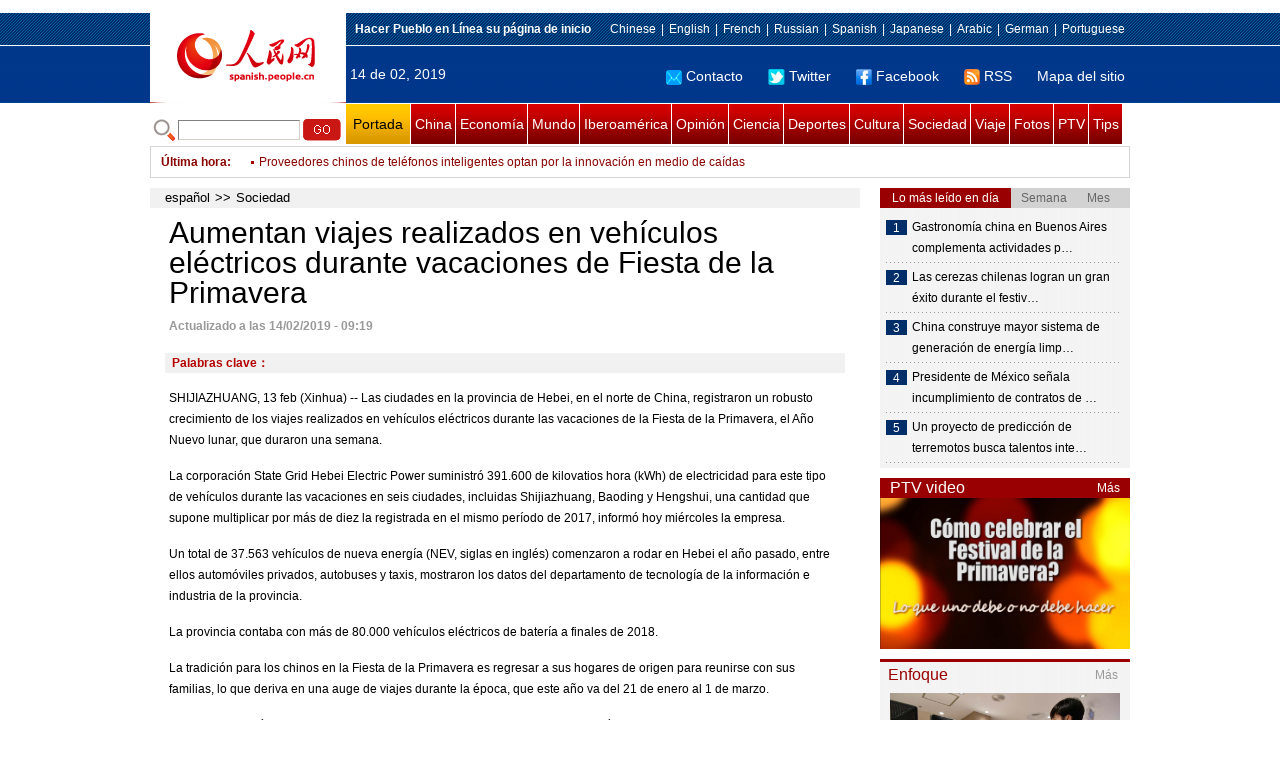

--- FILE ---
content_type: text/html
request_url: http://spanish.peopledaily.com.cn/n3/2019/0214/c31614-9546163.html
body_size: 9578
content:
<!DOCTYPE html PUBLIC "-//W3C//DTD XHTML 1.0 Transitional//EN" "http://www.w3.org/TR/xhtml1/DTD/xhtml1-transitional.dtd">

<html xmlns="http://www.w3.org/1999/xhtml">

<head>

<meta http-equiv="content-type" content="text/html;charset=UTF-8"/>

<meta http-equiv="Content-Language" content="utf-8" />

<meta content="all" name="robots" />

<title>Aumentan viajes realizados en vehículos eléctricos durante vacaciones de Fiesta de la Primavera</title>

<meta name="copyright" content="" />

<meta name="description" content="SHIJIAZHUANG, 13 feb (Xinhua) -- Las ciudades en la provincia de Hebei, en el norte de China, registraron un robusto crecimiento de los viajes realizados en vehículos eléctricos durante las vacaciones de la Fiesta de la Primavera, el Año Nuevo lunar, que duraron una semana." />

<meta name="keywords" content="" />

<meta name="filetype" content="0">

<meta name="publishedtype" content="1">

<meta name="pagetype" content="1">

<meta name="catalogs" content="F_31614">

<meta name="contentid" content="F_9546163">

<meta name="publishdate" content="2019-02-14">

<meta name="author" content="F_1005">

<meta name="source" content="Fuente：Xinhua">

<meta name="editor" content="">

<meta name="sourcetype" content="">

<meta http-equiv="X-UA-Compatible" content="IE=EmulateIE7" />

<link href="/img/2011spanishpd/page.css" type="text/css" rel="stylesheet" media="all" />

<script src="/img/2011spanishpd/list.js" language="javascript" type="text/javascript"></script>

<script src="/img/2011spanishpd/effect.js" language="javascript" type="text/javascript"></script>

<script language="javascript" type="text/javascript">

function addfavor(url,title) {

if(confirm("\n网址："+url+"\n确定添加收藏?")){

var ua = navigator.userAgent.toLowerCase();

if(ua.indexOf("msie 8")>-1){

external.AddToFavoritesBar(url,title);//IE8

}else{

try {

window.external.addFavorite(url, title);

} catch(e) {

try {

window.sidebar.addPanel(title, url, "");//firefox

} catch(e) {

alert("加入收藏失败，请使用Ctrl+D进行添加");

}

}

}

}

return false;

}

</script>

</head>

<body>

<!--ad-->



<!--nav-->

<div class="nav clear">

	<div class="w980 clear">

		<div class="nav01_left fl"><img src="/img/2011spanishpd/images/logo.jpg" alt="" /></div>

    	<div class="nav01_right fr">

        	<p class="one clear"><span><a style=cursor:hand onclick=this.style.behavior='url(#default#homepage)';this.setHomePage('http://spanish.peopledaily.com.cn/')><b>Hacer&nbsp;Pueblo&nbsp;en&nbsp;Línea&nbsp;su&nbsp;página&nbsp;de&nbsp;inicio</b></font></a></span><em><a href="http://www.people.com.cn/" target="_blank">Chinese</a>|<a href="http://english.peopledaily.com.cn/" target="_blank">English</a>|<a href="http://french.peopledaily.com.cn/" target="_blank">French</a>|<a href="http://russian.people.com.cn/" target="_blank">Russian</a>|<a href="http://spanish.peopledaily.com.cn/" target="_blank">Spanish</a>|<a href="http://j.people.com.cn/" target="_blank">Japanese</a>|<a href="http://arabic.people.com.cn/" target="_blank">Arabic</a>|<a href="http://german.people.com.cn/" target="_blank">German</a>|<a href="http://portuguese.people.com.cn/" target="_blank">Portuguese</a></em></p>

            <p class="two clear"><span>14 de 02, 2019</span><em><a href="mailto:master@cnwriter.com.cn"><img src="/img/2011spanishpd/images/icon1.gif" alt="" />Contacto</a></a><a href="https://twitter.com/PuebloEnLnea" target="_blank"><img src="/img/2011spanishpd/images/icon2.gif" alt="" />Twitter</a><a href="https://www.facebook.com/Puebloenlinea/" target="_blank"><img src="/img/2011spanishpd/images/icon3.gif" alt="" />Facebook</a><a href="b" target="_blank"><img src="/img/2011spanishpd/images/icon4.gif" alt="" />RSS</a><a href="http://spanish.peopledaily.com.cn/31616/7783762.html" target="_blank">Mapa del sitio</a></em></p>

        </div>

    </div>

</div>

<div class="w980 nav02 clear">

	<div><form action="http://search.people.com.cn/language/search.do" name="searchForm" method="post"  target="_blank">
	<input type="hidden" name="dateFlag" value="false" />
	<input type="hidden" name="siteName" value="spanish" />
	<input type="hidden" name="pageNum" value="1" />
&nbsp;<img src="/img/2011spanishpd/images/icon5.gif" alt="" />&nbsp;<input name="keyword" id="keyword" type="text" class="one" value="" />&nbsp;<input type="image" name="button" id="button" value="search" src="/img/2011spanishpd/images/icon6.gif" />
</form></div>

    <p><a href="http://spanish.peopledaily.com.cn/" target="_blank" class="one">Portada</a><a href="http://spanish.peopledaily.com.cn/31621/index.html" target="_blank">China</a><a href="http://spanish.peopledaily.com.cn/31620/index.html" target="_blank">Economía</a><a href="http://spanish.peopledaily.com.cn/31618/index.html" target="_blank">Mundo</a><a href="http://spanish.peopledaily.com.cn/31617/index.html" target="_blank">Iberoamérica</a><a href="http://spanish.peopledaily.com.cn/31619/index.html" target="_blank">Opinión</a><a href="http://spanish.peopledaily.com.cn//92121/index.html" target="_blank">Ciencia</a><a href="http://spanish.peopledaily.com.cn/31615/index.html" target="_blank">Deportes</a><a href="http://spanish.peopledaily.com.cn//92122/index.html" target="_blank">Cultura</a><a href="http://spanish.peopledaily.com.cn/31614/index.html" target="_blank">Sociedad</a><a href="http://spanish.peopledaily.com.cn/204699/index.html" target="_blank">Viaje</a><a href="http://spanish.peopledaily.com.cn/31613/index.html" target="_blank">Fotos</a><a href="http://spanish.peopledaily.com.cn//101336/index.html" target="_blank">PTV</a><a href="http://spanish.peopledaily.com.cn/205763/index.html" target="_blank">Tips</a></p>

</div>

<!--new-->

<div class="width978 news clear">

	<div class="news_left">

    	<b><a href="http://spanish.peopledaily.com.cn/102262/index.html">&Uacute;ltima hora</a>:&nbsp;&nbsp;</b>
        <div id="listmar">
        	<ul><li><a href='/n3/2019/0214/c31614-9546163.html' target=_blank>Aumentan viajes realizados en vehículos eléctricos durante vacaciones de Fiesta de la Primavera</a></li>
<li><a href='/n3/2019/0214/c31618-9546162.html' target=_blank>Presidente del Parlamento surcoreano se niega a disculparse por comentario sobre emperador japonés</a></li>
<li><a href='/n3/2019/0214/c31620-9546161.html' target=_blank>Proveedores chinos de teléfonos inteligentes optan por la innovación en medio de caídas de ventas del sector</a></li>
<li><a href='/n3/2019/0214/c31614-9546128.html' target=_blank>Rescate de fauna silvestre en zonas noroccidentales de China afectadas por ventiscas</a></li>
<li><a href='/n3/2019/0214/c31621-9546099.html' target=_blank>China lucha contra crimen organizado y funcionarios que ofrecen "paraguas de protección"</a></li>
<li><a href='/n3/2019/0214/c31618-9546097.html' target=_blank>Media Luna Roja de Libia recupera 35 cuerpos en Darna</a></li>
<li><a href='/n3/2019/0214/c31618-9546085.html' target=_blank>Cuerpos de Guardia Revolucionaria Islámica de Irán confirman atentado suicida</a></li>
<li><a href='/n3/2019/0214/c31621-9546048.html' target=_blank>China prueba programa de Internet+ de enfermería</a></li>
<li><a href='/n3/2019/0214/c31620-9546047.html' target=_blank>Observatorio Económico: China tendrá un crecimiento más rápido de la inversión en 2019</a></li>
<li><a href='/n3/2019/0214/c31618-9546046.html' target=_blank>Presidente francés: Protestas violentas de "chalecos amarillos" deben cesar</a></li>

</ul>
        </div>

    </div>

    <div class="news_right"></div>

    <script type="text/javascript">

	<!--   

	new simpleScroll("listmar",25,10,1);   

	-->

    </script>

</div>

<!--d2-->

<div class="w980 p2_content clearfix">

  	<div class="p2_left d2_left text_left fl">

    	<h6 class="d2_nav2"><a href="http://spanish.peopledaily.com.cn/" class="clink">español</a>&gt;&gt;<a href="http://spanish.peopledaily.com.cn/31614/" class="clink">Sociedad</a></h6>

      	<h1>Aumentan viajes realizados en vehículos eléctricos durante vacaciones de Fiesta de la Primavera</h1>

        <div class="text_1 clear"><span>Actualizado a las 14/02/2019 - 09:19</span></div>

        <div class="text_2 clear"></div>

        <div class="text_3 clear"><b>Palabras clave：</b></div>

        <div class="text_4 clear"></div>

        <p>
	SHIJIAZHUANG, 13 feb (Xinhua) -- Las ciudades en la provincia de Hebei, en el norte de China, registraron un robusto crecimiento de los viajes realizados en vehículos eléctricos durante las vacaciones de la Fiesta de la Primavera, el Año Nuevo lunar, que duraron una semana.</p>
<p>
	La corporación State Grid Hebei Electric Power suministró 391.600 de kilovatios hora (kWh) de electricidad para este tipo de vehículos durante las vacaciones en seis ciudades, incluidas Shijiazhuang, Baoding y Hengshui, una cantidad que supone multiplicar por más de diez la registrada en el mismo período de 2017, informó hoy miércoles la empresa.</p>
<p>
	Un total de 37.563 vehículos de nueva energía (NEV, siglas en inglés) comenzaron a rodar en Hebei el año pasado, entre ellos automóviles privados, autobuses y taxis, mostraron los datos del departamento de tecnología de la información e industria de la provincia.</p>
<p>
	La provincia contaba con más de 80.000 vehículos eléctricos de batería a finales de 2018.</p>
<p>
	La tradición para los chinos en la Fiesta de la Primavera es regresar a sus hogares de origen para reunirse con sus familias, lo que deriva en una auge de viajes durante la época, que este año va del 21 de enero al 1 de marzo.</p>
<p>
	Gracias a las políticas preferenciales del gobierno para impulsar el uso de energía limpia con el objetivo de reducir la contaminación, China se ha convertido en uno de los mercados de NEV de más rápido crecimiento.</p>
<p>
	De acuerdo con la Asociación China de Fabricantes de Automóviles, aunque las ventas de automóviles de China cayeron en 2018, las ventas de NEV se dispararon un 61,74 por ciento interanual y sumaron 1,26 millones de unidades.</p>


        <div class="text_4 clear"></div>
        
        <div class="wb_6 clearfix">
        	<h2>Comentario</h2>
        	<form action="http://foreign_comments.people.cn/spain/index.php/Comment/insercomment" id="form" name="form" method="post" accept-charset="utf-8">
            <input type = "hidden" name = "type" value = "0">
            <input type = "hidden" name = "news_id" id = "news_id" value = "9546163">
            <input type = "hidden" name = "news_url" value = "http://spanish.peopledaily.com.cn/n3/2019/0214/c31614-9546163.html">
            <input type = "hidden" name = "news_title" value = 'Aumentan viajes realizados en vehículos eléctricos durante vacaciones de Fiesta de la Primavera'>
            <input type = "hidden" name = "node_id" value = "31614">
        	<ul>
            	<li>Nombre de usuario <input type="text"  name="uid" id="uid" class="on" /></li>
                <li><textarea  name="comment" id="comment" cols="45" rows="5"></textarea></li>
                <li class="on"><img src="/img/2011spanishpd/images/icon_chake.gif" alt="" onclick="chake_submit()" />&nbsp;&nbsp;&nbsp;&nbsp;<a href="http://foreign_comments.people.cn/spain/index.php/comment/netuser/9546163" target="_blank">Leer todos los comentarios</a></li>
            </ul>
            </form>
        </div>
        <div class="ly_11 clearfix">
      		
      	</div>
        
        <div class="ipc_none clearfix">
        <ul class="ipc_none_pic01 clear clearfix"><li><a href="/n3/2017/0817/c31614-9256746.html" target="_blank"><img src="/NMediaFile/2017/0817/FOREIGN201708171554000123575882871.jpg" width="160" height="105" alt="Sillitas para esperar el autobús, &#13;la última invención en una economía compartida"></a><a href="/n3/2017/0817/c31614-9256746.html" target="_blank">Sillitas para esperar el autobús, 
la última invención en una economía compartida</a></li>
<li><a href="/n3/2017/0817/c92121-9256706.html" target="_blank"><img src="/NMediaFile/2017/0817/FOREIGN201708171450000376261582229.jpg" width="160" height="105" alt="Se filtra por error el sexto episodio&#13; de «Juego de Tronos»"></a><a href="/n3/2017/0817/c92121-9256706.html" target="_blank">Se filtra por error el sexto episodio
 de «Juego de Tronos»</a></li>
<li><a href="/n3/2017/0818/c92121-9257202.html" target="_blank"><img src="/NMediaFile/2017/0818/FOREIGN201708181316000558321436643.jpg" width="160" height="105" alt="Un robot monje aprende a hablar inglés"></a><a href="/n3/2017/0818/c92121-9257202.html" target="_blank">Un robot monje aprende a hablar inglés</a></li>
<li><a href="/n3/2017/0815/c31621-9255258.html" target="_blank"><img src="/NMediaFile/2017/0815/FOREIGN201708150838000489207630906.jpg" width="160" height="105" alt="Se estrena el documental &#13;sobre “mujeres de consuelo” de China"></a><a href="/n3/2017/0815/c31621-9255258.html" target="_blank">Se estrena el documental 
sobre “mujeres de consuelo” de China</a></li>
<li><a href="/n3/2017/0816/c31621-9256175.html" target="_blank"><img src="/NMediaFile/2017/0816/FOREIGN201708161537000524699816035.jpg" width="160" height="105" alt="57 universidades chinas &#13;entre las 500 mejores del mundo"></a><a href="/n3/2017/0816/c31621-9256175.html" target="_blank">57 universidades chinas 
entre las 500 mejores del mundo</a></li>
<li><a href="/n3/2017/0817/c31620-9256748.html" target="_blank"><img src="/NMediaFile/2017/0817/FOREIGN201708171558000024722352820.jpg" width="160" height="105" alt="Las 10 cadenas hoteleras &#13;más grandes del mundo"></a><a href="/n3/2017/0817/c31620-9256748.html" target="_blank">Las 10 cadenas hoteleras 
más grandes del mundo</a></li>
<li><a href="/n3/2017/0817/c31614-9256758.html" target="_blank"><img src="/NMediaFile/2017/0817/FOREIGN201708171614000518971400922.jpeg" width="160" height="105" alt="¿Cuánto paga un residente extranjero&#13; por un alquiler en Beijing?"></a><a href="/n3/2017/0817/c31614-9256758.html" target="_blank">¿Cuánto paga un residente extranjero
 por un alquiler en Beijing?</a></li>
<li><a href="/n3/2017/0818/c31614-9257239.html" target="_blank"><img src="/NMediaFile/2017/0818/FOREIGN201708181408000509873548463.jpg" width="160" height="105" alt="Un graduado de Tsinghua convierte &#13;la cría del esturión cuchara en una mina de oro"></a><a href="/n3/2017/0818/c31614-9257239.html" target="_blank">Un graduado de Tsinghua convierte 
la cría del esturión cuchara en una mina de oro</a></li>
<li><a href="/n3/2017/0818/c92122-9257248.html" target="_blank"><img src="/NMediaFile/2017/0818/FOREIGN201708181428000110084442905.jpg" width="160" height="105" alt="La dedicación de una niña &#13;al arte de la Ópera de Pekín"></a><a href="/n3/2017/0818/c92122-9257248.html" target="_blank">La dedicación de una niña 
al arte de la Ópera de Pekín</a></li>
</ul>
        </div>

        <div class="pt10 text_5 clear"><a href="#" onclick="window.print();"><img src="/img/2011spanishpd/images/icon8.gif" alt="" />Imprimir</a><a href="javascript:;" onclick="javascript:addfavor('/n3/2019/0214/c31614-9546163.html

','Aumentan&nbsp;viajes&nbsp;realizados&nbsp;en&nbsp;vehículos&nbsp;eléctricos&nbsp;durante&nbsp;vacaciones&nbsp;de&nbsp;Fiesta&nbsp;de&nbsp;la&nbsp;Primavera');"><img src="/img/2011spanishpd/images/icon9.gif" alt="" />Favorito</a><a target=_blank href="mailto:spanish@people.cn"><img src="/img/2011spanishpd/images/icon10.gif" alt="" />Corregir</a><a href="mailto:spanish@people.cn"><img src="/img/2011spanishpd/images/icon11.gif" alt="" />e-mail</a><b><a href="http://posts.people.com.cn/bbs_new/app/src/main/?action=list&amp;bid=&amp;channel_id=31614&amp;id=9546163&amp;lang=spanish" target="_blank">Comentarios</a></b></div>

        <div class="p2_3 text_6 clear">

        	<div class="rollBox2 clear">

     			<div class="LeftBotton2" onmousedown="ISL_GoUp2()" onmouseup="ISL_StopUp2()" onmouseout="ISL_StopUp2()"></div>

     			<div class="Cont2" id="ISL_Cont2">

      			<div class="ScrCont2">

       			<div id="List3">

            		<div class="pic2"><a href="/n3/2019/0213/c92122-9546022.html" target=_blank><img src="/NMediaFile/2019/0213/FOREIGN201902131643000257480804775.jpg" width="143" height="108" alt="Danza del dragón en Jiangxi, este de China"/></a><a href="/n3/2019/0213/c92122-9546022.html" target=_blank>Danza del dragón en Jiangxi, este de China</a></div>
<div class="pic2"><a href="/n3/2019/0213/c92122-9546018.html" target=_blank><img src="/NMediaFile/2019/0213/FOREIGN201902131640000548124820436.jpg" width="143" height="108" alt="Actividad llamada &quot;Tiaoyue&quot;en Guizhou"/></a><a href="/n3/2019/0213/c92122-9546018.html" target=_blank>Actividad llamada &quot;Tiaoyue&quot;en Guizhou</a></div>
<div class="pic2"><a href="/n3/2019/0213/c92122-9546015.html" target=_blank><img src="/NMediaFile/2019/0213/FOREIGN201902131638000393770964457.jpg" width="143" height="108" alt="Danzas folclóricas en China"/></a><a href="/n3/2019/0213/c92122-9546015.html" target=_blank>Danzas folclóricas en China</a></div>
<div class="pic2"><a href="/n3/2019/0213/c92122-9546007.html" target=_blank><img src="/NMediaFile/2019/0213/FOREIGN201902131625000401131623599.jpg" width="143" height="108" alt="Obra con títeres de sombra en Hebei"/></a><a href="/n3/2019/0213/c92122-9546007.html" target=_blank>Obra con títeres de sombra en Hebei</a></div>
<div class="pic2"><a href="/n3/2019/0213/c31615-9546003.html" target=_blank><img src="/NMediaFile/2019/0213/FOREIGN201902131622000032430358411.jpg" width="143" height="108" alt="Sedes para Juegos Olímpicos de Tokio 2020 bajo construcción"/></a><a href="/n3/2019/0213/c31615-9546003.html" target=_blank>Sedes para Juegos Olímpicos de Tokio 2020 bajo construcción</a></div>
<div class="pic2"><a href="/n3/2019/0213/c92122-9546002.html" target=_blank><img src="/NMediaFile/2019/0213/FOREIGN201902131619000562777433113.jpg" width="143" height="108" alt="Nuevos libros de texto para próximo semestre"/></a><a href="/n3/2019/0213/c92122-9546002.html" target=_blank>Nuevos libros de texto para próximo semestre</a></div>
<div class="pic2"><a href="/n3/2019/0213/c31617-9546000.html" target=_blank><img src="/NMediaFile/2019/0213/FOREIGN201902131618000125584516364.jpg" width="143" height="108" alt="Argentina presenta licencia nacional de conducir en formato digital"/></a><a href="/n3/2019/0213/c31617-9546000.html" target=_blank>Argentina presenta licencia nacional de conducir en formato digital</a></div>
<div class="pic2"><a href="/n3/2019/0213/c92122-9545966.html" target=_blank><img src="/NMediaFile/2019/0213/FOREIGN201902131538000026557310698.jpg" width="143" height="108" alt="Danza folclórica en provincia de Guizhou"/></a><a href="/n3/2019/0213/c92122-9545966.html" target=_blank>Danza folclórica en provincia de Guizhou</a></div>
<div class="pic2"><a href="/n3/2019/0213/c31615-9545882.html" target=_blank><img src="/NMediaFile/2019/0213/FOREIGN201902131349000183566240903.jpg" width="143" height="108" alt="El ejercicio físico lidera las tendencias del Año Nuevo Chino"/></a><a href="/n3/2019/0213/c31615-9545882.html" target=_blank>El ejercicio físico lidera las tendencias del Año Nuevo Chino</a></div>
<div class="pic2"><a href="/n3/2019/0212/c92122-9545564.html" target=_blank><img src="/NMediaFile/2019/0212/FOREIGN201902121539000530046721258.jpg" width="143" height="108" alt="Imagenes de la 72 entrega de los premios de la BAFTA en Londres"/></a><a href="/n3/2019/0212/c92122-9545564.html" target=_blank>Imagenes de la 72 entrega de los premios de la BAFTA en Londres</a></div>



            	</div>

				<div id="List4"></div>

      			</div>

				</div>

				<div class="RightBotton2" onmousedown="ISL_GoDown2()" onmouseup="ISL_StopDown2()" onmouseout="ISL_StopDown2()"></div> 

			</div>

        	<script language="javascript" type="text/javascript"> 

<!-- 

//图片滚动列表 mengjia 070816 

var Speed2 = 10; //速度(毫秒) 

var Space2 = 5; //每次移动(px) 

var PageWidth2 = 162; //翻页宽度 

var fill2 = 0; //整体移位 

var MoveLock2 = false; 

var MoveTimeObj2; 

var Comp2 = 0; 

var AutoPlayObj2 = null; 

GetObj("List4").innerHTML = GetObj("List3").innerHTML; 

GetObj('ISL_Cont2').scrollLeft = fill2; 

GetObj("ISL_Cont2").onmouseover = function(){clearInterval(AutoPlayObj2);} 

GetObj("ISL_Cont2").onmouseout = function(){AutoPlay2();} 

AutoPlay2(); 

function GetObj(objName){if(document.getElementById){return eval('document.getElementById("'+objName+'")')}else{return eval('document.all.'+objName)}} 

function AutoPlay2(){ //自动滚动 

clearInterval(AutoPlayObj2); 

AutoPlayObj2 = setInterval('ISL_GoDown2();ISL_StopDown2();',5000); //间隔时间 

} 

function ISL_GoUp2(){ //上翻开始 

if(MoveLock2) return; 

clearInterval(AutoPlayObj2); 

MoveLock2 = true; 

MoveTimeObj2 = setInterval('ISL_ScrUp2();',Speed2); 

} 

function ISL_StopUp2(){ //上翻停止 

clearInterval(MoveTimeObj2); 

if(GetObj('ISL_Cont2').scrollLeft % PageWidth2 - fill2 != 0){ 

Comp2 = fill2 - (GetObj('ISL_Cont2').scrollLeft % PageWidth2); 

CompScr2(); 

}else{ 

MoveLock2 = false; 

} 

AutoPlay(); 

} 

function ISL_ScrUp2(){ //上翻动作 

if(GetObj('ISL_Cont2').scrollLeft <= 0){GetObj('ISL_Cont2').scrollLeft = GetObj('ISL_Cont2').scrollLeft + GetObj('List3').offsetWidth} 

GetObj('ISL_Cont2').scrollLeft -= Space2 ; 

} 

function ISL_GoDown2(){ //下翻 

clearInterval(MoveTimeObj2); 

if(MoveLock2) return; 

clearInterval(AutoPlayObj2); 

MoveLock2 = true; 

ISL_ScrDown2(); 

MoveTimeObj2 = setInterval('ISL_ScrDown2()',Speed2); 

} 

function ISL_StopDown2(){ //下翻停止 

clearInterval(MoveTimeObj2); 

if(GetObj('ISL_Cont2').scrollLeft % PageWidth2 - fill2 != 0 ){ 

Comp2 = PageWidth2 - GetObj('ISL_Cont2').scrollLeft % PageWidth2 + fill2; 

CompScr2(); 

}else{ 

MoveLock2 = false; 

} 

AutoPlay2(); 

} 

function ISL_ScrDown2(){ //下翻动作 

if(GetObj('ISL_Cont2').scrollLeft >= GetObj('List3').scrollWidth){GetObj('ISL_Cont2').scrollLeft = GetObj('ISL_Cont2').scrollLeft - GetObj('List3').scrollWidth;} 

GetObj('ISL_Cont2').scrollLeft += Space2 ; 

} 

function CompScr2(){ 

var num2; 

if(Comp2 == 0){MoveLock2 = false;return;} 

if(Comp2 < 0){ //上翻 

if(Comp2 < -Space2){ 

   Comp2 += Space2; 

   num2 = Space2; 

}else{ 

   num2 = -Comp2; 

   Comp2 = 0; 

} 

GetObj('ISL_Cont2').scrollLeft -= num2; 

setTimeout('CompScr2()',Speed2); 

}else{ //下翻 

if(Comp2 > Space2){ 

   Comp2 -= Space2; 

   num2 = Space2; 

}else{ 

   num2 = Comp2; 

   Comp2 = 0; 

} 

GetObj('ISL_Cont2').scrollLeft += num2; 

setTimeout('CompScr2()',Speed2); 

} 

} 

//-->

</script>

        </div>

        <div class="text_7 clear">

        	<h3><h3>Noticias relacionadas:</h3></h3>

            

        </div>

  	</div>

    <div class="p2_right fr">

    	<div class="clear"><img src="/img/2011spanishpd/images/line250a.gif" alt="" /></div>

    	<div class="ph_list clear">

        	<ol>

            	<li class="one" style="cursor:pointer;" id="ba_1" onmouseover="swapAon(1)">Lo más leído en día</li>

                <li style="cursor:pointer;" id="ba_2" onmouseover="swapAon(2)">Semana</li>

                <li style="cursor:pointer;" id="ba_3" onmouseover="swapAon(3)">Mes</li>

            </ol>

    		<ul id="bb_1" style="display:block;">

				<li><span>1</span><a href="/n3/2019/0213/c31614-9545993.html" title="Gastronomía china en Buenos Aires complementa actividades para celebrar el Año Nuevo Chino" target="_blank">Gastronomía china en Buenos Aires complementa actividades p…</a></li><li><span>2</span><a href="/n3/2019/0213/c31620-9545921.html" title="Las cerezas chilenas logran un gran éxito durante el festival" target="_blank">Las cerezas chilenas logran un gran éxito durante el festiv…</a></li><li><span>3</span><a href="/n3/2019/0213/c31621-9545730.html" title="China construye mayor sistema de generación de energía limpia a partir de carbón del mundo" target="_blank">China construye mayor sistema de generación de energía limp…</a></li><li><span>4</span><a href="/n3/2019/0213/c31617-9545675.html" title="Presidente de México señala incumplimiento de contratos de algunas empresas extranjeras" target="_blank">Presidente de México señala incumplimiento de contratos de …</a></li><li><span>5</span><a href="/n3/2019/0213/c92121-9545824.html" title="Un proyecto de predicción de terremotos busca talentos internacionales" target="_blank">Un proyecto de predicción de terremotos busca talentos inte…</a></li>

			</ul>

            <ul id="bb_2" style="display:none;">

            	<li><span>1</span><a href="/n3/2019/0212/c31614-9545351.html" target="_blank">China reporta más de 60 millones de viajes en tren al finalizar las vacaciones</a></li><li><span>2</span><a href="/n3/2019/0211/c31620-9545161.html" target="_blank">Las 10 ciudades chinas con mayor PIB en 2018</a></li><li><span>3</span><a href="/n3/2019/0211/c92122-9545213.html" target="_blank">Lady Gaga y Bradley Cooper ganan Grammy por &quot;Shallow&quot;</a></li><li><span>4</span><a href="/n3/2019/0210/c92122-9544724.html" title="&quot;The Wandering Earth&quot; recolecta 1.400 millones de yuanes en taquilla en primeros 5 días" target="_blank">&quot;The Wandering Earth&quot; recolecta 1.400 millones de yuanes en taquilla en primero…</a></li><li><span>5</span><a href="/n3/2019/0212/c92121-9545384.html" target="_blank">Encuentran las huellas más antiguas de la Tierra</a></li>

			</ul>

            <ul id="bb_3" style="display:none;">

				<li><span>1</span><a href="/n3/2019/0121/c92122-9539892.html" title="Promocional del nuevo filme de Peppa Pig es aclamado en las redes sociales chinas" target="_blank">Promocional del nuevo filme de Peppa Pig es aclamado en las redes sociales chin…</a></li><li><span>2</span><a href="/n3/2019/0130/c92122-9542600.html" target="_blank">Cinco cerditos populares de dibujos animados en China</a></li><li><span>3</span><a href="/n3/2019/0130/c92121-9542493.html" target="_blank">Afirman que el campo magnético restaurado fue lo que salvó la vida en la Tierra</a></li><li><span>4</span><a href="/n3/2019/0117/c92122-9538858.html" target="_blank">Zhu Bajie y Peppa Pig: arquetipos universales de optimismo y abundancia</a></li><li><span>5</span><a href="/n3/2019/0123/c92121-9540665.html" target="_blank">Descubren un sistema circulatorio oculto dentro de los huesos</a></li>

			</ul>

	    </div>

        <div class="clear"><img src="/img/2011spanishpd/images/line250a.gif" alt="" /></div>

        <h3 class="p2_6 clear"><span>PTV video</span><a href="http://spanish.peopledaily.com.cn//101336/index.html" target="_blank">Más</a></h3>
        <div class="clear"><a href="http://spanish.peopledaily.com.cn/n3/2019/0201/c92122-9543378.html" target=_blank><img src="/NMediaFile/2019/0201/FOREIGN201902011359381321409520084.jpg" width="250" height="151" alt="Cómo celebrar el Festival de la Primavera: lo que uno debe o no debe hacer"/></a>
</div>

        <div class="clear"><img src="/img/2011spanishpd/images/line250a.gif" alt="" /></div>

      	<h3 class="p2_4 clear"><span>Enfoque</span><a href="http://spanish.peopledaily.com.cn/100751/index.html" target="_blank">Más</a></h3><p class="p2_7 clear"><a href="/n3/2019/0213/c31620-9545888.html" target=_blank><img src="/NMediaFile/2019/0213/FOREIGN201902131359000382114829237.jpg" width="230" height="160" alt="(Foto / Chinadaily.com.cn)"/></a>


        <ul class="pt10 list_13 clear"><li><a href='/n3/2019/0213/c31620-9545888.html' target=_blank>Aumenta el consumo en el extranjero de los chinos durante el Festival de la Primavera</a></li>
<li><a href='/n3/2019/0212/c31614-9545474.html' target=_blank>El estilo de vida ajetreado crea un auge en el sector de servicios</a></li>
<li><a href='/n3/2019/0211/c92122-9545118.html' target=_blank>Los elementos culturales aportan vitalidad a los productos</a></li>
<li><a href='/n3/2019/0208/c92121-9544592.html' target=_blank>Generación de los 90 envía más "sobres rojos electrónicos" por Año Nuevo chino</a></li>
<li><a href='/n3/2019/0203/c31620-9544021.html' target=_blank>Las empresas relacionadas con el sector cultural de China crecen un 8,2% en 2018</a></li>
<li><a href='/n3/2019/0201/c31614-9543428.html' target=_blank>Federación de Mujeres de Shanghai propone que la licencia de paternidad sea de estricto cumplimiento</a></li>
<li><a href='/n3/2019/0131/c31614-9542999.html' target=_blank>Imágenes de una enfermera reconfortando a un niño antes de una cirugía se vuelven virales</a></li>
<li><a href='/n3/2019/0130/c31614-9542646.html' target=_blank>Vanguardista instalación de un guerrero de terracota en Xi'an es retirada por inquietante</a></li>
<li><a href='/n3/2019/0129/c31614-9542174.html' target=_blank>Un profesor regala sobres rojos "sin tarea" para los estudiantes </a></li>
<li><a href='/n3/2019/0128/c92122-9541804.html' target=_blank>Celebridades nacidas en el año del cerdo</a></li>
<li><a href='/n3/2019/0124/c31614-9540966.html' target=_blank>Nace primer bebé de útero transplantado en China</a></li>
<li><a href='/n3/2019/0123/c31621-9540547.html' target=_blank>China exhorta a Canadá y EEUU a dejar de buscar extradición de CFO de Huawei</a></li>
<li><a href='/n3/2019/0122/c92121-9540041.html' target=_blank>Investigación preliminar concluye que experimento de modificación genética de bebés fue ilegal</a></li>
<li><a href='/n3/2019/0121/c31614-9539821.html' target=_blank>El operador del columpio sobre un acantilado ofrece ‘píldora de arrepentimiento’ para los menos valientes</a></li>
</ul>

		<div class="clear"><img src="/img/2011spanishpd/images/line250a.gif" alt="" /></div>

		

        <ol class="pb10 p3_8 clear"><li><p><a href="http://spanish.peopledaily.com.cn/32001/414239/index.html" target=_blank><img src="/NMediaFile/2019/0131/FOREIGN201901310916461795110270280.jpg" width="228" height="78"/></a></p></li>
<li><p><a href="http://spanish.peopledaily.com.cn/32001/414572/index.html" target=_blank><img src="/NMediaFile/2018/1114/FOREIGN201811141540192321525001258.jpg" width="228" height="78"/></a></p></li>
<li><p><a href="http://spanish.peopledaily.com.cn/32001/313906/index.html" target=_blank><img src="/NMediaFile/2018/0206/FOREIGN201802060837215107956175858.jpg" width="228" height="78"/></a></p></li>
<li><p><a href="http://spanish.peopledaily.com.cn/32001/313304/index.html" target=_blank><img src="/NMediaFile/2017/0403/FOREIGN201704031441076193694222602.jpg" width="228" height="78"/></a></p></li>
<li><p><a href="http://spanish.peopledaily.com.cn/32001/313114/index.html" target=_blank><img src="/NMediaFile/2016/1109/FOREIGN201611091716469283747511558.jpg" width="228" height="78"/></a></p></li>
<li><p><a href="http://spanish.peopledaily.com.cn/32001/312729/index.html" target=_blank><img src="/NMediaFile/2016/0805/FOREIGN201608051656490027049456269.jpg" width="228" height="78"/></a></p></li>
<li><p><a href="http://spanish.peopledaily.com.cn/32001/312872/index.html" target=_blank><img src="/NMediaFile/2016/0726/FOREIGN201607261447155257324309177.jpg" width="228" height="78"/></a></p></li>
<li><p><a href="http://spanish.peopledaily.com.cn/32001/312832/index.html" target=_blank><img src="/NMediaFile/2016/0712/FOREIGN201607121339527666793176847.jpg" width="228" height="78"/></a></p></li>
<li><p><a href="http://spanish.peopledaily.com.cn/32001/312535/index.html" target=_blank><img src="/NMediaFile/2016/0324/FOREIGN201603240928292520696746144.jpg" width="228" height="78"/></a></p></li>
<li><p><a href="http://download.people.com.cn/The%20Directory%20of%20Spokerspersonsof%20China.pdf" target=_blank><img src="/NMediaFile/2015/1218/FOREIGN201512181641263092116494593.jpg" width="228" height="78"/></a></p></li>
</ol>

    </div>

</div>

<!--link-->

<div class="mt10 w980 link_1 clear"><a href="http://spanish.peopledaily.com.cn/" target="_blank">Portada</a><a href="http://spanish.peopledaily.com.cn/31621/index.html" target="_blank">China</a><a href="http://spanish.peopledaily.com.cn/31620/index.html" target="_blank">Economía</a><a href="http://spanish.peopledaily.com.cn/31618/index.html" target="_blank">Mundo</a><a href="http://spanish.peopledaily.com.cn/31617/index.html" target="_blank">Iberoamérica</a><a href="http://spanish.peopledaily.com.cn/31619/index.html" target="_blank">Opinión</a><a href="http://spanish.peopledaily.com.cn//92121/index.html" target="_blank">Ciencia-Tec</a><a href="http://spanish.peopledaily.com.cn/31615/index.html" target="_blank">Deportes</a><a href="http://spanish.peopledaily.com.cn//92122/index.html" target="_blank">Cultura</a><a href="http://spanish.peopledaily.com.cn/31614/index.html" target="_blank">Sociedad</a><a href="http://spanish.peopledaily.com.cn/204699/index.html" target="_blank">Viaje</a><a href="http://spanish.peopledaily.com.cn/31613/index.html" target="_blank">Fotos</a><a href="http://spanish.peopledaily.com.cn//101336/index.html" target="_blank">PTV</a><a href="b" target="_blank">Blogs</a></div>

<div class="w980 link_2 clear"><img src="/img/2011spanishpd/images/link_1.gif" alt="" border="0" usemap="#Map" />

  <map name="Map" id="Map"><area shape="rect" coords="400,11,444,36" href="http://kr.people.com.cn/" target="_blank" alt="" /><area shape="rect" coords="315,9,354,36" href="http://russian.people.com.cn/" target="_blank" alt="" /><area shape="rect" coords="355,9,395,36" href="http://arabic.people.com.cn/" target="_blank" alt="" /><area shape="rect" coords="315,11,354,36" href="#" alt="" /><area shape="rect" coords="255,9,311,36" href="#" alt="" /><area shape="rect" coords="195,8,247,36" href="http://french.peopledaily.com.cn/" target="_blank" alt="" /><area shape="rect" coords="136,7,185,36" href="http://j.people.com.cn/" target="_blank" alt="" /><area shape="rect" coords="85,7,132,36" href="http://english.peopledaily.com.cn/" target="_blank" alt="" />

    <area shape="rect" coords="0,5,31,36" href="http://www.people.com.cn/" target="_blank" alt="人民网" />

    <area shape="rect" coords="39,6,75,36" href="http://www.people.com.cn/BIG5/" target="_blank" alt="" />

  </map>

</div>

<!--copyright-->

<div id="copyright">Copyright: Queda rigurosamente prohibida la redistribución total o parcial de los <br />
contenidos de los servicios de Pueblo en Línea sin el consentimiento expreso suyo. </div>
<script src="/img/2011english/jquery-1.7.1.min.js" type="text/javascript"></script>
<script src="/img/FOREIGN/2015/11/212722/js/jquery.cookie.js" type="text/javascript"></script>
<script type="text/javascript">
function chake_submit(){
	var uid = $('#uid').val();  
	var comment = $('#comment').val(); 
	var news_id = $('#news_id').val();

	var cookies_newsid = $.cookie(news_id);
	if (cookies_newsid == comment){
		alert('Merci d’éviter les spams.');
		return false;
	}else{
		if(uid == ''){
			alert('Choisir un pseudo');
			return false;
		}
		if(comment == ''){
		   alert('Laissez un commentaire.');
		   return false;
		}
		$.cookie(news_id, comment, { expires: 1 }); 
		document.getElementById('form').submit();  
	}
}
</script>
<script src="http://tools.people.com.cn/css/2010tianrun/webdig_test.js" language="javascript" type="text/javascript" async></script>

<img src="http://counter.people.cn:8000/d.gif?id=9546163" width=0 height=0 style="display:none;">

</body>

</html>